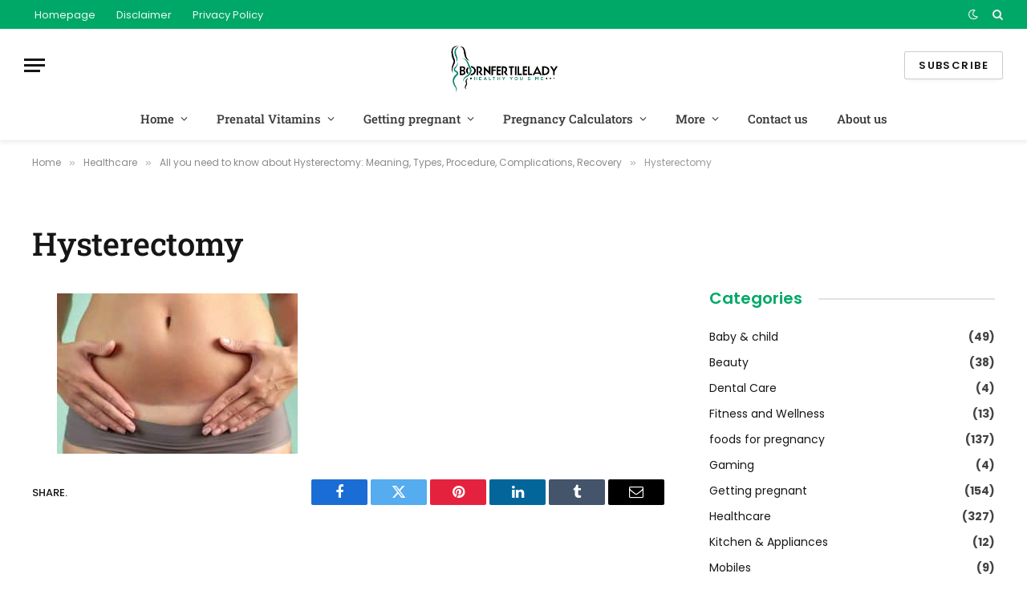

--- FILE ---
content_type: text/html; charset=utf-8
request_url: https://www.google.com/recaptcha/api2/aframe
body_size: 268
content:
<!DOCTYPE HTML><html><head><meta http-equiv="content-type" content="text/html; charset=UTF-8"></head><body><script nonce="sJMIluqOlyZtPgZ7hMMxRQ">/** Anti-fraud and anti-abuse applications only. See google.com/recaptcha */ try{var clients={'sodar':'https://pagead2.googlesyndication.com/pagead/sodar?'};window.addEventListener("message",function(a){try{if(a.source===window.parent){var b=JSON.parse(a.data);var c=clients[b['id']];if(c){var d=document.createElement('img');d.src=c+b['params']+'&rc='+(localStorage.getItem("rc::a")?sessionStorage.getItem("rc::b"):"");window.document.body.appendChild(d);sessionStorage.setItem("rc::e",parseInt(sessionStorage.getItem("rc::e")||0)+1);localStorage.setItem("rc::h",'1769909951540');}}}catch(b){}});window.parent.postMessage("_grecaptcha_ready", "*");}catch(b){}</script></body></html>